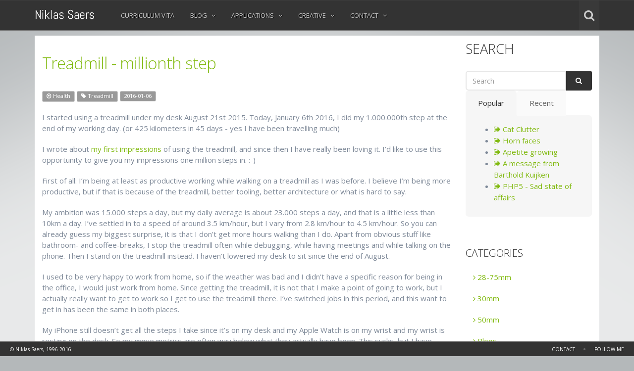

--- FILE ---
content_type: text/html; charset=utf-8
request_url: http://blog.saers.com/blog/tags/Treadmill/1
body_size: 10615
content:
<!DOCTYPE html>
<!--[if IE 8]>			<html class="ie ie8"> <![endif]-->
<!--[if IE 9]>			<html class="ie ie9"> <![endif]-->
<!--[if gt IE 9]><!-->	<html> <!--<![endif]-->
	<head>
		<meta charset="utf-8" />
		<title>Niklas Saers</title>
		<meta name="keywords" content="" />
		<meta name="description" content="" />
		<meta name="Author" content="Niklas Saers" />

		<!-- mobile settings -->
		<meta name="viewport" content="width=device-width, maximum-scale=1, initial-scale=1, user-scalable=0" />

		<!-- WEB FONTS -->
		<link href="https://fonts.googleapis.com/css?family=Open+Sans:300,400,700,800" rel="stylesheet" type="text/css" />

		<!-- CORE CSS -->
		<link href="/plugins/bootstrap/css/bootstrap.min.css" rel="stylesheet" type="text/css" />
		<link href="/css/font-awesome.css" rel="stylesheet" type="text/css" />
		<link href="/plugins/owl-carousel/owl.carousel.css" rel="stylesheet" type="text/css" />
		<link href="/plugins/owl-carousel/owl.theme.css" rel="stylesheet" type="text/css" />
		<link href="/plugins/owl-carousel/owl.transitions.css" rel="stylesheet" type="text/css" />
		<link href="/plugins/magnific-popup/magnific-popup.css" rel="stylesheet" type="text/css" />

		<!-- THEME CSS -->
		<link href="/css/essentials.css" rel="stylesheet" type="text/css" />
		<link href="/css/layout.css" rel="stylesheet" type="text/css" />
		<link href="/css/color_scheme/green.css" rel="stylesheet" type="text/css" />

		<!-- RSS -->
		<link href="/rss" rel="alternate" type="application/rss+xml" title="Niklas Saers' blog" />
		
		<!-- Morenizr -->
		<script type="text/javascript" src="/plugins/modernizr.min.js"></script>
	</head>
	<body>


		<!-- HEADER -->
		<header id="header">
			<div class="container">

				<!-- LOGO -->
				<a href="/" class="logo"><img alt="" src="/images/logo.png" height="60" /></a>
				<!-- LOGO -->

				<!-- OPTIONS -->
				<ul id="topOptions">
					<li>
						<button class="topSearchBtn fa fa-search"></button>
						<!-- search form -->
						<form id="topSearch" method="get" action="/page-search.html" class="input-group pull-right">
							<input type="text" class="form-control" name="q" id="q" value="" placeholder="Search">
							<span class="input-group-btn">
								<button class="btn btn-primary notransition"><i class="fa fa-check"></i></button>
							</span>
						</form>
						<!-- /search form -->
					</li>
					<li>
					<li><!-- Mobile Menu Button -->
						<button class="btn btn-mobile" data-toggle="collapse" data-target=".nav-main-collapse">
							<i class="fa fa-bars"></i>
						</button>
					</li>
				</ul>
				<!-- /OPTIONS -->


				<!-- TOP MENU -->
				<div class="navbar-collapse nav-main-collapse collapse pull-left">
					<nav class="nav-main">
						<ul class="nav nav-pills nav-main scroll-menu" id="topMain">

							<li>
								<a class="dropdown-toggle" href="/assets/cv.pdf">CURRICULUM VITA</a>
<!--
								<ul class="dropdown-menu">
									<li><a href="/cv.html">Plain</a></li>
									<li><a href="/assets/cv.pdf">PDF version</a></li>
									<li><a href="/cv-portfolio.html">Portfolio</a></li>
								</ul>
-->
							</li>

							<li class="dropdown">
								<a class="dropdown-toggle" href="/blog">BLOG <i class="fa fa-angle-down"></i></a>
								<ul class="dropdown-menu">
									<li><a href="/blog/1">My blog</a></li>
									<li class="dropdown">
										<a href="#">Recent entries <i class="fa fa-angle-right"></i></a>
										<ul class="dropdown-menu">
<li><a href="/archives/2016/06/05/vr-today/">My thoughts on VR today</a></li>
<li><a href="/archives/2016/04/12/macbook-for-ios/">The 12&quot; Macbook for iOS development</a></li>
<li><a href="/archives/2015/03/19/original-content/">Original content</a></li>
<li><a href="/archives/2016/01/06/Treadmill-millionth-step/">Treadmill - millionth step</a></li>
<li><a href="/archives/2015/12/14/device-setup/">Device Setup</a></li>
										</ul>
									</li>
									<li class="dropdown">
										<a href="#">Most popular <i class="fa fa-angle-right"></i></a>
										<ul class="dropdown-menu">
<li><a href="/archives/2005/12/22/cat-clutter/">Cat Clutter</a></li>
<li><a href="/archives/2005/11/26/horn-faces/">Horn faces</a></li>
<li><a href="/archives/2004/10/26/apetite-growing/">Apetite growing</a></li>
<li><a href="/archives/2004/10/04/a-message-from-barthold-kuijken/">A message from Barthold Kuijken</a></li>
<li><a href="/archives/2004/09/14/php5-sad-state-of-affairs/">PHP5 - Sad state of affairs</a></li>
										</ul>
									</li>
									<li class="dropdown">
										<a href="#">Categories <i class="fa fa-angle-right"></i></a>
										<ul class="dropdown-menu">
											<li><a href="/blog/categories/28-75mm/1">28-75mm</a></li>
											<li><a href="/blog/categories/30mm/1">30mm</a></li>
											<li><a href="/blog/categories/50mm/1">50mm</a></li>
											<li><a href="/blog/categories/Blogs/1">Blogs</a></li>
											<li><a href="/blog/categories/Coffee/1">Coffee</a></li>
											<li><a href="/blog/categories/Discussion/1">Discussion</a></li>
											<li><a href="/blog/categories/General/1">General</a></li>
											<li><a href="/blog/categories/iOS/1">iOS</a></li>
											<li><a href="/blog/categories/Music/1">Music</a></li>
											<li><a href="/blog/categories/Photoblog/1">Photoblog</a></li>
											<li><a href="/blog/categories/Photography/1">Photography</a></li>
											<li><a href="/blog/categories/Rain Dogs/1">Rain Dogs</a></li>
											<li><a href="/blog/categories/Tech/1">Tech</a></li>
											<li><a href="/blog/categories/Technology/1">Technology</a></li>
											<li><a href="/blog/categories/Work/1">Work</a></li>
										</ul>
									</li>
									
								</ul>
							</li>

							<li class="dropdown">
								<a class="dropdown-toggle" href="#">APPLICATIONS <i class="fa fa-angle-down"></i></a>
								<ul class="dropdown-menu">
									<li><a href="http://saers.com/graphgopher/">Graph Gopher</a></li>
									<li><a href="/well-tempered/">Well Tempered</a></li>
								</ul>
							</li>


							<li class="dropdown">
								<a class="dropdown-toggle" href="#">CREATIVE <i class="fa fa-angle-down"></i></a>
								<ul class="dropdown-menu pull-right">
									<li class="dropdown">
										<a href="#">Music <i class="fa fa-angle-right"></i></a>
										<ul class="dropdown-menu">
											<li><a href="/music/recorder/">Recorder player</a></li>
											<li><a href="/music/composer/">Composer</a></li>
											<li><a href="/music/tracker/">Tracker</a></li>
											<!-- <li><a href="/music/research/">Acoustics research</a></li> -->
										</ul>
									</li>
									<li class="dropdown">
										<a href="#">Photography <i class="fa fa-angle-right"></i></a>
										<ul class="dropdown-menu">
											<li><a href="/photos/">Photo gallery</a></li>
										</ul>
									</li>
									<li class="dropdown">
										<a href="#">Writing <i class="fa fa-angle-right"></i></a>
										<ul class="dropdown-menu">
											<li><a href="http://niklas.saers.com/thesis/">Thesis</a></li>
											<li><a href="#">Academic work</a></li>
											<li><a href="#">Articles</a></li>
											<li><a href="#">Fiction &amp; Prose</a></li>
										</ul>
									</li>
									<li class="dropdown">
										<a href="#">Projects <i class="fa fa-angle-right"></i></a>
										<ul class="dropdown-menu">
											<li><a href="#">The Recorder Players Page</a></li>
											<li><a href="#">Esbjerg Tidlig Ensemble</a></li>
											<li><a href="#">Technical reviews</a></li>
											<li><a href="#">Public speaking</a></li>
										</ul>
									</li>
								</ul>
							</li>

							<li class="dropdown">
								<a class="dropdown-toggle" href="#">CONTACT <i class="fa fa-angle-down"></i></a>
								<ul class="dropdown-menu pull-right">
									<li><a href="/contact.html">Get in touch</a></li>
									<li><a target="_blank" href="https://www.facebook.com/niklassaers">Facebook</a></li>
									<li><a target="_blank" href="https://twitter.com/niklassaers">Twitter</a></li>
									<li><a target="_blank" href="https://github.com/niklassaers">GitHub</a></li>
									<li><a target="_blank" href="https://www.linkedin.com/profile/view?id=5807569">LinkedIn</a></li>
								</ul>
							</li>

						</ul>
					</nav>
				</div>
				<!-- /TOP MENU -->

			</div>
		</header>
		<!-- /HEADER -->

<div id="middle" class="container">
	<div class="white">

		<div id="blog" class="row">

			<!-- LEFT COLUMN -->
			<div class="col-md-9">


    <p></p>

				<!-- blog item -->
				<div class="item">

					<!-- article title -->
					<div class="item-title">
						<h2><a href="/archives/2016/01/06/Treadmill-millionth-step/">Treadmill - millionth step</a></h2>
						<!-- CATEGORIES -->
							<a href="/blog/categories/Health/1" class="label label-default light"><i class="fa fa-dot-circle-o"></i> Health</a>

						<!-- TAGS -->
							<a href="/blog/tags/Treadmill/1" class="label label-default light"><i class="fa fa-tag"></i> Treadmill</a>

						<span class="label label-default light">2016-01-06</span>
					</div>

					<!-- blog short preview -->
					<p>
						<p>I started using a treadmill under my desk August 21st 2015. Today, January 6th 2016, I did my 1.000.000th step 
at the end of my working day. (or 425 kilometers in 45 days - yes I have been travelling much)</p>
<p>I wrote about <a href="http://sae.rs/archives/2015/08/24/Treadmill-first-impressions/">my first impressions</a> of using the treadmill, and since then I have really been loving it. I’d 
like to use this opportunity to give you my impressions one million steps in. :-)</p>
<p>First of all: I’m being at least as productive working while walking on a treadmill as I was before. I believe 
I’m being more productive, but if that is because of the treadmill, better tooling, better architecture or what 
is hard to say.</p>
<p>My ambition was 15.000 steps a day, but my daily average is about 23.000 steps a day, and that is a little less 
than 10km a day. I’ve settled in to a speed of around 3.5 km/hour, but I vary from 2.8 km/hour to 4.5 km/hour. 
So you can already guess my biggest surprise, it is that I don’t get more hours walking than I do. Apart 
from obvious stuff like bathroom- and coffee-breaks, I stop the treadmill often while debugging, while having 
meetings and while talking on the phone. Then I stand on the treadmill instead. I haven’t lowered my desk to sit 
since the end of August.</p>
<p>I used to be very happy to work from home, so if the weather was bad and I didn’t have a specific reason for 
being in the office, I would just work from home. Since getting the treadmill, it is not that I make a point of 
going to work, but I actually really want to get to work so I get to use the treadmill there. I’ve switched jobs 
in this period, and this want to get in has been the same in both places.</p>
<p>My iPhone still doesn’t get all the steps I take since it’s on my desk and my Apple Watch is on my wrist and my 
wrist is resting on the desk. So my move metrics are often way below what they actually have been. This sucks, 
but I have stopped caring as much. I hope a good solution will present itself, preferably as an integration from 
the treadmill software. The included Lifespan treadmill software is still rubbish.</p>
<p>The treadmill is just as loud as it used to be, even after being lubricated well. However, I’ve found just how 
much difference the office can make to the sound. I used to think my former office wasn’t that resonant, but now 
that I’m in a larger office, the treadmill doesn’t sound as bad, even though the treadmill itself hasn’t 
changed.</p>
<p>While I did get a bit sweaty when I began using the treadmill, I don’t find I do that anymore. I attribute this 
to it being winter now and I started using it in the summer, we’ll see if half a years time.</p>
<p>I’ve become a big advocate for the treadmill, and I really do think it is one of the best things I’ve done for 
my work life. If you are nearby Tarp, come by and try it and see how you like it.</p>

					</p>

<br/>

				</div>
				<!-- /blog item -->

				<div class="divider half-margins"><!-- divider 30px --></div>
    <p></p>

				<!-- blog item -->
				<div class="item">

					<!-- article title -->
					<div class="item-title">
						<h2><a href="/archives/2015/08/24/Treadmill-first-impressions/">Treadmill - first impressions</a></h2>
						<!-- CATEGORIES -->
							<a href="/blog/categories/Health/1" class="label label-default light"><i class="fa fa-dot-circle-o"></i> Health</a>

						<!-- TAGS -->
							<a href="/blog/tags/Treadmill/1" class="label label-default light"><i class="fa fa-tag"></i> Treadmill</a>

						<span class="label label-default light">2015-08-24</span>
					</div>

					<!-- blog short preview -->
					<p>
						<p>It’s now been four working days since the treadmill arrived, and it’s time to go through my first impressions.</p>
<p>This treadmill is heavy! Delivery didn’t go as smooth as I had expected, the delivery guy placed it in front of the wrong side of the building and never called me to ask where to deliver it, so I had to carry it through the building and up some stairs together with a co-worker. That was some real exercise! But on the other hand, that also means it is very, very stable. I have not have it move accidentally even a millimeter.</p>
<p>I do use it almost all the time. And it took no time getting used to working this way, even though I had expected it would take some getting used to. I find it easy to focus and consentrate on the task at hand. It does make it more obvious to me those little breaks I take when getting water, coffee, or going to the bathroom, because I have to pause it first.</p>
<p>The treadmill comes with a dashboard that should be mounted under the desk, close to my belly. I found that weird, and even though that means I can’t use the safety release strap, I have placed it on my desk, just in arms reach. With an average speed of 2.6 km/h I think I’ll be fine safety-wise. :-)</p>
<p>I had set a goal of 15.000 steps a day. I thought that was ambitious, but I find I should be able to up that to 21.000 steps a day. My goal of 12 km a day is still a stretch goal. In actual fact I’ve been going more like 7 km/day. So that reveals two insights: I take smaller steps when walking on the treadmill than when I walk outside. And, I don’t get 6 hours of walking a day. I haven’t yet figured out where the rest of the time goes, and I expect to get back to that later.</p>
<p>I was not prepared for how loud this treadmill is. It is really noisy when I walk on it. Noisy enough to annoy my collegues. So I’m better at closing my door, and if I forget or need to get fresh air in, they will close theirs.  I find I can ignore it quickly enough, but I’m not sure if this will be a problem long-term. However, this is not a good thing for close cooperation.</p>
<p>A treadmill is also really not good for pair programming, even when it’s turned off. It’s in the way. This can be solved easily enough by using the other persons computer, but that just means that not everyone can use a treadmill, or there will have to be treadmill-free zones where we can bring laptops to pair. More frustrating is when I quickly want to show something to a collegue. It’s like asking them up on a podium, and I’ll quickly climb down to let them have the space. But it’s absolutely odd. Also, when someone comes in to chat I prefer to climb down to be at an even level as the other - the extra height of the treadmill really makes it feel like you’re standing on a podium.</p>
<p>What I did not expect is that I build up a little bit of a sweat. But hey, it’s still early days and I’m experimenting with finding a speed that is comfortable - not to slow but not something that’ll make me sweat either.</p>
<p>The only basic treadmill functionality I was very surprised not to find, was walking at an angle. I wanted to set it to a 10 degrees climb, thus walking uphill. When I couldn’t find out how I should set that, I contacted my supplier, who told me that it could not do this. As far as I understand, tilting it manually is not recommended and could reduce its lifespan. So no climbs or descents for me, even though I have never seen a treadmill that does not provide this.</p>
<p>So apart from being limited to a 0 degrees climb, the basic treadmill functionality is good, and I’m happy with it. I must say that I really enjoy using it, and look forward to coming to the office, and going for a walk. The main drawback, apart from the noise that makes me isolate myself a bit, is all the bad puns I come up with during the day. </p>
<p>Now, what I’m not happy with is the extra-functionality that it provides: Bluetooth pedometer. I hit Bluetooth pairing and asked my iPhone to pair with it. The iPhone said no thank you! Really!? I mean, this is 2015, it is a really expensive device, and its makers haven’t bothered either getting the MFi certification for it, or adding BLE to it and have it comply with a basic service such as the pedometer service? That is crazy! So what they want me to do is pair the treadmill with my Mac, download and run a separate application that will take the input and upload it to a “customer club”. It duplicates some basic stats that the treadmill display are already showing, and for more basic information (such as how long have I been using the treadmill for today? How many steps have I made? What distance have I walked?) I have to press a button to be taken to a website. I don’t want a website. I want the information to be captured and entered into my Health app, the Health app that has come together with every iPhone for quite a while now, and where all my other health related information from my iPhone, from the BLE heartrate monitor and my Apple Watch are gathered. But alas, all LifeSpan can tell me is that an app is coming later this year. I asked my vendor if that means the console will have to be updated, since it doesn’t pair with my iPhone, but he assured me that it will work with my existing console. I wonder how that’ll work, and will be sure to write a review after it has arrived.</p>
<p>But this issue with the Health app integration has me wondering - how does it work when multiple sources track the same data? I already wear my Apple Watch, and it tracks my steps. So does my iPhone when it’s in my pocket, and I’m sure they coordinate fine. But when I’m on the treadmill, my hands are resting on the desk and my iPhone is connected to my Mac on the desk. So the only thing tracking my steps is the treadmill. That is, until there is something I need to read. As a developer, I read an awful lot during the day. Especially code. And for that I may fold my arms, leading the Apple Watch to start tracking my steps. Now there are two sources tracking my steps. How would they figure out when they overlap? I don’t want to say that during office hours, only use the data from the treadmill, because I’d like to count the steps to and from the coffee machine as well. So how these would integrate, or how it already now integrates with all kinds of devices that count steps, is a mystery to me at the moment.</p>
<p>Settings on the treadmill are horrible. I knew I could go into settings to turn of the beeping when I press a button and to have it start at the speed I had last set it to. But settings was a set of options that were called F001 to F021. More than half of them were undocumented, and some options were 0 or 1, in the case of setting it to English or Metric, they were En or Si. What is Si? But the four out of 21 settings that were documented in the manual were fine: I got to turn off anoying beeping sound, set it to metric, make it remember the last speed I entered and don’t bother about the safety pin I didn’t see the reason for. I have no idea why all of this was not default. After I set it the first day, though, I did not have to set anything again.</p>
<p>In conclusion, I love the walking - much more than I expected I would. I look forward to walking tomorrow. The first day, I walked 15.000 steps and got used to the mode of work almost right away. I feel I’m doing something good for my body and for my health. And that is awesome, especially since I do it while getting my job done at least just as good as I used to. Cooperation around my desk will be affected, but I can work around that. And I’m hoping that lubricating the belt with a silicone spray as the manual suggests will reduce much of the noise. And finally, I can’t wait for an app that will integrate with the Health app.</p>

					</p>

<br/>

				</div>
				<!-- /blog item -->

				<div class="divider half-margins"><!-- divider 30px --></div>
    <p></p>

				<!-- blog item -->
				<div class="item">

					<!-- article title -->
					<div class="item-title">
						<h2><a href="/archives/2015/08/19/treadmill-step-1/">Treadmill - step 1</a></h2>
						<!-- CATEGORIES -->
							<a href="/blog/categories/Health/1" class="label label-default light"><i class="fa fa-dot-circle-o"></i> Health</a>

						<!-- TAGS -->
							<a href="/blog/tags/Treadmill/1" class="label label-default light"><i class="fa fa-tag"></i> Treadmill</a>

						<span class="label label-default light">2015-08-19</span>
					</div>

					<!-- blog short preview -->
					<p>
						<p>Hi,</p>
<p>I’m a developer. I write software all day, except for when I do my role 
as scrum master. Then I talk on Skype or write text documents and 
emails. But most of the time I read and write code. In front of a 
computer. That is on a desk. In an office. Almost every working day. All 
day. And I’m actually very happy about it.</p>
<p>However, this is not great for my health. Sitting all day in front of a 
desk. So I gave up sitting nine months ago and have been standing at my 
desk since then. However, standing all that time isn’t great either. 
It’s better, but not great. So I was ready to take the next step: to 
walk in front of my desk.</p>
<p>Yes, walk. I had heard a lot about this at conferences and read blog 
posts about it. Yes, I realize replacing one monotonous posture with 
another isn’t solving everything, but it’s a step, right? And it sounds 
very interesting, so I ordered a two-week trial today, with the intent 
of buying an under-the-desk treadmill. This post is my thoughts before 
trying it out.</p>
<p>There have been a lot of in-betweens, of course. For many years I’ve 
raised my desk and stood a while and then sat a while. I’ve had issues 
with my arms when I was younger and had a physiotherapist guide me to 
good sitting positions where I rest my arms. However, I’m getting older, 
and my back is noticing this more and more, leading to me using a 
chiropractor. That’s been quite good, really.</p>
<p>Where I’m at today is that the standing has become harder on my heels 
and my knees. So I’ve bought shoes that I hoped would relieve part of 
the stress, and then higher heels when I noticed that I really was 
standing wrong. I was standing too much on my heels. So I fully expect 
to have to do the transition gradual, and perhaps need to mix in some 
sitting again. Just so as not to over-do it, and to let my current aches 
heal.</p>
<p>I’m wearing an Apple Watch, and my daily average active energy is 717 
calories, including 8,7 km walking/running distance and 9.947 steps. My 
goal, without doing too much research in how feasible this is, is to add 
15.000 steps by walking 6 hours a day at 2km per hour, after having used 
the treadmill for two weeks. I honestly do not know if this is a too 
ambitious or too low goal. We’ll see.</p>
<p>Also, my goal is to keep using the treadmill for three years. I’m sure 
the move goals will change once I get settled into the routine, but 
being committed to this kind of working sounds good to me. Things I will 
not regard as breaking my plan is walk-and-talk meetings, travel days 
when visiting customers, and attending conferences. Also I have no plans 
to change my weekends and holidays, since this should already be 
impacting the majority of my days. But it’ll be interesting to see if 
there will be some spillover effects.</p>

					</p>

<br/>

				</div>
				<!-- /blog item -->

				<div class="divider half-margins"><!-- divider 30px --></div>



				<!-- PAGINATION -->
				<div class="text-center">
					<ul class="pagination">
							<li class="active"><a href="1">1</a></li>
							<li><a href="2">2</a></li>
						
					</ul>
				</div>
				<!-- /PAGINATION -->

			</div>
			<!-- /LEFT COLUMN -->


          					<!-- RIGHT COLUMN -->
          					<div class="col-md-3">


          						<!-- blog search -->
          						<div class="widget">

          							<h3>SEARCH</h3>

          							<form method="get" action="/page-search.html" class="input-group">
          								<input type="text" class="form-control" name="q" id="q" value="" placeholder="Search" />
          								<span class="input-group-btn">
          									<button class="btn btn-primary"><i class="fa fa-search"></i></button>
          								</span>
          							</form>
          						</div>



          						<!-- RECENT,POPULAR -->
          						<div class="widget">

          							<!-- TABS -->
          							<div class="tabs nomargin-top">

          								<!-- tabs -->
          								<ul class="nav nav-tabs">
          									<li class="active">
          										<a href="#tab1" data-toggle="tab">
          											Popular
          										</a>
          									</li>
          									<li>
          										<a href="#tab2" data-toggle="tab">
          											Recent
          										</a>
          									</li>
          								</ul>

          								<!-- tabs content -->
          								<div class="tab-content">
          									<div id="tab1" class="tab-pane active">
          										<ul>
          <li><a href="/archives/2005/12/22/cat-clutter/"><i class="fa fa-sign-out"></i> Cat Clutter</a></li>
          <li><a href="/archives/2005/11/26/horn-faces/"><i class="fa fa-sign-out"></i> Horn faces</a></li>
          <li><a href="/archives/2004/10/26/apetite-growing/"><i class="fa fa-sign-out"></i> Apetite growing</a></li>
          <li><a href="/archives/2004/10/04/a-message-from-barthold-kuijken/"><i class="fa fa-sign-out"></i> A message from Barthold Kuijken</a></li>
          <li><a href="/archives/2004/09/14/php5-sad-state-of-affairs/"><i class="fa fa-sign-out"></i> PHP5 - Sad state of affairs</a></li>
          										</ul>
          									</div>

          									<div id="tab2" class="tab-pane"><!-- tab content -->
          										<ul>
          <li><a href="/archives/2016/06/05/vr-today/"><i class="fa fa-sign-out"></i> My thoughts on VR today</a></li>
          <li><a href="/archives/2016/04/12/macbook-for-ios/"><i class="fa fa-sign-out"></i> The 12&quot; Macbook for iOS development</a></li>
          <li><a href="/archives/2015/03/19/original-content/"><i class="fa fa-sign-out"></i> Original content</a></li>
          <li><a href="/archives/2016/01/06/Treadmill-millionth-step/"><i class="fa fa-sign-out"></i> Treadmill - millionth step</a></li>
          <li><a href="/archives/2015/12/14/device-setup/"><i class="fa fa-sign-out"></i> Device Setup</a></li>
          										</ul>
          									</div>
          								</div>

          							</div>
          							<!-- /TABS -->

          						</div>
          						<!-- /RECENT,POPULAR -->


          						<!-- categories -->
          						<div class="widget">

          							<h4>CATEGORIES</h4>

          							<ul class="nav nav-list">
          											<li><a href="/blog/categories/28-75mm/1"><i class="fa fa-angle-right"></i> 28-75mm</a></li>
          											<li><a href="/blog/categories/30mm/1"><i class="fa fa-angle-right"></i> 30mm</a></li>
          											<li><a href="/blog/categories/50mm/1"><i class="fa fa-angle-right"></i> 50mm</a></li>
          											<li><a href="/blog/categories/Blogs/1"><i class="fa fa-angle-right"></i> Blogs</a></li>
          											<li><a href="/blog/categories/Coffee/1"><i class="fa fa-angle-right"></i> Coffee</a></li>
          											<li><a href="/blog/categories/Discussion/1"><i class="fa fa-angle-right"></i> Discussion</a></li>
          											<li><a href="/blog/categories/General/1"><i class="fa fa-angle-right"></i> General</a></li>
          											<li><a href="/blog/categories/iOS/1"><i class="fa fa-angle-right"></i> iOS</a></li>
          											<li><a href="/blog/categories/Music/1"><i class="fa fa-angle-right"></i> Music</a></li>
          											<li><a href="/blog/categories/Photoblog/1"><i class="fa fa-angle-right"></i> Photoblog</a></li>
          											<li><a href="/blog/categories/Photography/1"><i class="fa fa-angle-right"></i> Photography</a></li>
          											<li><a href="/blog/categories/Rain Dogs/1"><i class="fa fa-angle-right"></i> Rain Dogs</a></li>
          											<li><a href="/blog/categories/Tech/1"><i class="fa fa-angle-right"></i> Tech</a></li>
          											<li><a href="/blog/categories/Technology/1"><i class="fa fa-angle-right"></i> Technology</a></li>
          											<li><a href="/blog/categories/Work/1"><i class="fa fa-angle-right"></i> Work</a></li>
          							</ul>

          						</div>

          					</div>
          					<!-- /RIGHT COLUMN -->

		</div>

	</div>
</div>



		<!-- FOOTER -->
		<footer id="footer">
			<span id="slideTimer"><!-- fs-slideshow timer line --></span>

			<!-- right menu -->
			<ul>
				<li><a href="/contact.html">CONTACT</a></li>
				<li class="sepy">&bull;</li>
				<li><a href="#" data-toggle="modal" data-target="#socialInlineModal">FOLLOW ME</a></li>
			</ul>
			<!-- /right menu -->

			<!-- copyright -->
			<span class="hidden-xs">&copy; Niklas Saers, 1996-2016</span>
			<!-- /copyright -->
		</footer>
		<!-- /FOOTER -->


		<!-- FOLLOW US -->
		<div class="modal fade bs-example-modal-lg" id="socialInlineModal" tabindex="-1" role="dialog" aria-labelledby="myModalLabel" aria-hidden="true">
			<div class="modal-dialog modal-lg">
				<div class="modal-content">

					<div class="modal-header"><!-- modal header -->
						<button type="button" class="close" data-dismiss="modal" aria-hidden="true">&times;</button>
						<h4 class="modal-title" id="myModalLabel"><i class="fa fa-hand-o-down"></i> Follow Me</h4>
					</div><!-- /modal header -->

					<!-- modal body -->
					<div class="modal-body">
						<p>Follow me online and join a conversation</p>
						<div class="text-center">
							<a target="_blank" href="https://www.facebook.com/niklassaers" class="socialbtn facebook"><i class="fa fa-facebook"></i>Facebook</a>
							<a target="_blank" href="https://twitter.com/niklassaers" class="socialbtn twitter"><i class="fa fa-twitter"></i>Twitter</a>
							<a target="_blank" href="https://www.linkedin.com/profile/view?id=5807569" class="socialbtn linkedin"><i class="fa fa-linkedin"></i>Linkedin</a>
							<a target="_blank" href="https://www.flickr.com/photos/realberen" class="socialbtn flickr"><i class="fa fa-flickr"></i>Flickr</a>
							<a target="_blank" href="https://www.youtube.com/user/niklassaers" class="socialbtn youtube"><i class="fa fa-youtube"></i>Youtube</a>
							<a href="skype:niklassaers?chat" class="socialbtn skype"><i class="fa fa-skype"></i>Skype private</a>
							<a href="skype:njstrifork?chat" class="socialbtn skype"><i class="fa fa-skype"></i>Skype work</a>
							<a target="_blank" href="https://github.com/niklassaers" class="socialbtn github"><i class="fa fa-github"></i>Github</a>
							<a target="_blank" href="http://stackoverflow.com/users/80246/niklassaers" class="socialbtn stack-overflow"><i class="fa fa-stack-overflow"></i>Stack Overflow</a>
							<a target="_blank" href="/rss.rss" class="socialbtn rss"><i class="fa fa-rss"></i>Rss</a>
						</div>
					</div>
					<!-- /modal body -->

				</div>
			</div>
		</div>
		<!-- /FOLLOW US -->


		<!-- JAVASCRIPT FILES -->
		<script type="text/javascript" src="/plugins/jquery-2.0.3.min.js"></script>
		<script type="text/javascript" src="/plugins/jquery.easing.1.3.js"></script>
		<script type="text/javascript" src="/plugins/jquery.appear.js"></script>
		<script type="text/javascript" src="/plugins/jquery.isotope.js"></script>
		<script type="text/javascript" src="/plugins/jquery.nicescroll.min.js"></script>

		<script type="text/javascript" src="/plugins/bootstrap/js/bootstrap.min.js"></script>
		<script type="text/javascript" src="/plugins/magnific-popup/jquery.magnific-popup.min.js"></script>
		<script type="text/javascript" src="/plugins/owl-carousel/owl.carousel.min.js"></script>
		<script type="text/javascript" src="/plugins/knob/js/jquery.knob.js"></script>

		<!-- MAXIMAGE SLIDER -->
		<script type="text/javascript" src="/plugins/maximage/js/jquery.cycle.all.min.js"></script>
		<script type="text/javascript" src="/plugins/maximage/js/jquery.maximage.min.js"></script>

		<script type="text/javascript" src="/js/scripts.js"></script>

<!-- Piwik -->
<script type="text/javascript"> 
  var _paq = _paq || [];
  _paq.push(['trackPageView']);
  _paq.push(['enableLinkTracking']);
  (function() {
    var u=(("https:" == document.location.protocol) ? "https" : "http") + "://fabian.saers.com/piwik//";
    _paq.push(['setTrackerUrl', u+'piwik.php']);
    _paq.push(['setSiteId', 1]);
    var d=document, g=d.createElement('script'), s=d.getElementsByTagName('script')[0]; g.type='text/javascript';
    g.defer=true; g.async=true; g.src=u+'piwik.js'; s.parentNode.insertBefore(g,s);
  })();

</script>
<noscript><p><img src="http://fabian.saers.com/piwik/piwik.php?idsite=1" style="border:0" alt="" /></p></noscript>
<!-- End Piwik Code -->
	<script defer src="https://static.cloudflareinsights.com/beacon.min.js/vcd15cbe7772f49c399c6a5babf22c1241717689176015" integrity="sha512-ZpsOmlRQV6y907TI0dKBHq9Md29nnaEIPlkf84rnaERnq6zvWvPUqr2ft8M1aS28oN72PdrCzSjY4U6VaAw1EQ==" data-cf-beacon='{"version":"2024.11.0","token":"bab4c4b0f3cb4dd4988545c2c9e3189d","r":1,"server_timing":{"name":{"cfCacheStatus":true,"cfEdge":true,"cfExtPri":true,"cfL4":true,"cfOrigin":true,"cfSpeedBrain":true},"location_startswith":null}}' crossorigin="anonymous"></script>
</body>
</html>


--- FILE ---
content_type: text/css; charset=UTF-8
request_url: http://blog.saers.com/css/layout.css
body_size: 6467
content:
/** ********************************************** **
	@Author			Dorin Grigoras
	@Website		www.stepofweb.com
	@Last Update	Sunday, March 16, 2014

	TABLE CONTENTS
	-------------------------------
		01. Globals


*************************************************** **/
#blog table td, #blog table th {
	padding-right: 9pt;
}

#blog table th {
  border-bottom: 1px solid black;
}

#blog table {
  margin-bottom: 12pt;
  }

/** 01. Globals
 **************************************************************** **/
html {
	overflow-x: hidden;
	overflow-y: auto;
}

html, body {
	margin:0; padding:0;
	min-height: 100%;
}

body {
	color:#333;
	font-family:'Open Sans', Arial, sans-serif;
	background:#B4B8BA url('../images/bg.png') no-repeat fixed center;
	letter-spacing:0px;

	font-size:15px; line-height:23px;
	position:inherit !important;
}


a {
  outline: 0;
  transition: color 0.1s linear 0s, background-color 0.1s linear 0s !important;
}

a, a:hover, a:active,
#header a:hover,
#footer a:hover,
#default .styleColor {
	color:#81BA10;
}	

.btn-primary {
	border-color:#333;
	background-color:#333;
}

.btn-primary:hover,
.btn-primary:active,
.btn-primary:focus {
	border-color:#444;
	background-color:#444;
}

#overlay {
	position: fixed;
	top: 0; right: 0; bottom: 0; left: 0;
	background: url('../images/pattern/pattern5.png');
	/*
	background:#000;
	-ms-filter: "progid:DXImageTransform.Microsoft.Alpha(Opacity=50)";
	filter: alpha(opacity=50);
	-moz-opacity: 0.2;
	-khtml-opacity: 0.2;
	opacity: 0.2;
	*/
	z-index: 98;
}


/** Top Nav
 **************************************************************** **/
#topBar { 
	display: block;
	position:relative;
	height:36px;
	line-height:36px;
	border-bottom:rgba(0,0,0,0.06) 1px solid;
	position:relative;

	font-size:12px;
	background:#333333;
	z-index:100; /* keep it over #overlay */
}
	#topBar,
	#topBar a,
	#topBar p {
		color:#666;
		text-shadow:#222 1px 1px 1px;
	}
	#topBar .btn-group.open .dropdown-toggle {
		box-shadow:none;
		-moz-box-shadow:none;
	}
	#topBar .dropdown-menu {
		box-shadow:none;
		-moz-box-shadow:none;
		background-color:#393939 !important;
		-webkit-border-radius: 0;
		   -moz-border-radius: 0;
				border-radius: 0;
	}
	#topBar .dropdown-menu li,
	#topBar .dropdown-menu li a {
		color:#ccc;
		text-shadow:none;
	}
	#topBar .dropdown-menu li:hover>a {
		background-color:#444;
	}
	#topBar button.language  img {
		float:left;
		display:inline-block;
		margin-top:13px;
		margin-right:6px;
	}
	#topBar ul.dropdown-menu {
		font-size:13px;
		margin:0;
	}
	#topBar ul.dropdown-menu li>a img,
	#topBar ul.dropdown-menu li>a i.fa {
		display:inline-block; 
		margin-right:6px;
	}
	#topBar ul.dropdown-menu li.divider {
		border:0; margin-left:6px; margin-right:6px;
		background-color:transparent;
		border-bottom:rgba(0,0,0,0.2) 1px solid !important;
	}
	#topBar .btn-group.open {
		background-color:#393939;
	}

	#topBar .btn-group {
		padding:0 10px;
		margin-left:2px;
		background-color:rgba(0,0,0,0.05);
	}
	#topBar ul.links li {
		margin-left:10px;
		float:left;
		border-left:rgba(0,0,0,0.13) 1px solid;
		padding-left:10px;
	}
	#topBar ul.links li a {
		text-decoration:none;
	}
	#topBar ul.links li:hover>a {
		color:#fff;
	}
	#topBar ul {
		margin:0;
	}

#header { 
	display: block;
	position:relative;
	height:62px;
	background:#333333;
	color:#fff; margin-bottom:10px;
	border-top:rgba(255,255,255,0.06) 1px solid;
	border-bottom:rgba(255,255,255,0.3) 1px solid;
	z-index:99; /* keep it over #overlay */
}

	#header .logo { 
		display:block; 
		float:left; 
		height:60px; 
	}
	
	#header p {
		color:#ccc;
	}

	/** Top Menu #0
	 ******************************* **/
	#header ul.nav,
	#header ul.nav li,
	#header ul.nav li a,
	#header ul.nav ul,
	#header ul.nav ul ul { /* bootstrap reset */
		border:0; margin:0; padding:0;
		-webkit-border-radius: 0;
		   -moz-border-radius: 0;
				border-radius: 0;
	}
	.container>.navbar-header, 
	.container-fluid>.navbar-header, 
	.container>.navbar-collapse, 
	.container-fluid>.navbar-collapse {
		margin-right: -15px;
		margin-left: -15px;
	}
	.navbar-collapse {
		padding-left:0;
		padding-right:0;
	}

	#header ul.nav {
		float:left;
		margin:0 0 0 50px; padding:0;
	}
	#header ul.nav li,
	#header ul.nav li a {
		padding:0; margin:0;
		list-style:none;
		float:left;
		display:block;
	}
	#header ul.nav li a {
		color:#ccc;
		font-size:13px;
		position:relative;
		text-decoration:none;
		text-shadow:#000 1px 1px 1px;
		height:60px; line-height:60px;
		padding:0 16px
	}

	#header ul.nav li.active a,
	#header ul.nav li.active:hover>a {
		color:#fff;
		background:#393939 url('../images/main_arrow.png') no-repeat left center;
	}
	#header ul.nav li:hover>a {
		color:#81BA10;
		background:#393939;
	}
	#header ul.nav li a i.fa {
		margin-left:6px;
	}
	#header ul.nav ul {
		display:none;
	}
	#header ul.nav ul ul {
		display:none !important;
	}

	@media only screen and (min-width: 990px) {
		#header ul.nav ul li:hover  > ul,
		#header ul.nav li:hover>ul {
			display:block !important;
		}

		.navbar-collapse.collapse {
			
		}

	}
		/** Top Menu #1
		 ******************************* **/
		#header ul.nav ul {
			position:absolute; 
			top:60px; margin:0; padding:0;
			/*max-width:200px;*/
			background:#333;
		}
		#header ul.nav li.active li a,
		#header ul.nav ul li,
		#header ul.nav ul li.active,
		#header ul.nav ul li.active a,
		#header ul.nav ul li a {
			position:relative;
			float:none; display:block;
			background:#393939;
			color:#ccc;
		}
		#header ul.nav ul li.active a,
		#header ul.nav ul li:hover a {
			color:#fff;
			background:#373737;
		}
		#header ul.nav ul li a,
		#header ul.nav ul li.active {
			height:auto;
			padding:0; margin:0;
		}
		#header ul.nav ul li a {
			height:auto;
			line-height:20px;
			min-width:200px;
			padding:6px 20px;
			border-bottom:#313131 1px solid;
			border-top:#454545 1px solid;
			text-shadow:none;
		}
		#header ul.nav ul li:first-child a {
			border-top:0;
		}
		#header ul.nav ul li:last-child a {
			border-bottom:0;
		}
		#header ul.nav ul li a i.fa {
			margin-top:3px;
			position:absolute;
			right:10px;
		}

			/** Top Menu #2
			 ******************************* **/
			#header ul.nav ul ul {
				left:200px; top:1px;
				border-left:#333 1px solid;
			}
			#header ul.nav ul ul li,
			#header ul.nav ul ul li.active,
			#header ul.nav ul ul li.active a,
			#header ul.nav ul ul li a {
				background:#393939 !important;
				color:#ccc !important;
			}
			#header ul.nav ul ul li.active a,
			#header ul.nav ul ul li:hover a {
				background:#373737 !important;
				color:#fff !important;
			}
 

	/** Right Options [top menu]
	******************************* **/
	#topOptions {
		float:right;
	}
	#topOptions,
	#topOptions li {
		margin:0; padding:0;
		list-style:none;
	}
	#topOptions li,
	#topOptions li a,
	#topOptions li div.button,
	#topOptions li button	{
		float:left;
		display:block;
		text-decoration:none;
		color:#ccc;
		font-size:23px;
		position:relative;
		cursor:pointer;
	}
	#topOptions li a,
	#topOptions li div.button,
	#topOptions li button	{
		height:60px; line-height:60px;
		padding:0 10px;
		background:#393939;
		margin-left:1px;
		position:relative;
	}
	#topOptions li a span.items,
	#topOptions li div.button span.items,
	#topOptions li button span.items	{
		font-family:'Open Sans';
		font-size:9px;
		position:absolute;
		line-height:10px;
		left:0; right:0; bottom:4px;
		text-align:center;
		color:#666;
	}
	#topOptions li a span.items.active,
	#topOptions li div.button span.items.active,
	#topOptions li button span.items.active {
		color:#81BA10;
	}
	#topOptions li button:hover,
	#topOptions li div.button:hover,
	#topOptions li a:hover,
	#topOptions li.active {
		color:#fff;
	}
	/** @Handled by Javascript
	#topOptions li .button:hover > div {
		display:block;
	}
	**/


	/** Top Cart
	******************************* **/
	#topCart {
		font-size:12px;
		font-family:'Open Sans';
		color:#ccc;
		position:absolute;
		top:60px; width:250px; right:0;
		background:#393939;
		min-height:30px;
		cursor:default;
		padding:0; margin:0;
		line-height:20px;
		max-height:350px;
		overflow:hidden;
		display:none;
		z-index:100;
	}
	#topCart p {
		padding:10px;
		margin:0;
	}
	#topCart a.item {
		margin:0; height:auto;
		line-height:20px !important;
		font-size:12px !important;
		padding:6px 10px;
		border-bottom:#313131 1px solid;
		border-top:#454545 1px solid;
		display:block; float:none;
	}
	#topCart .bottom a.btn:hover,
	#topCart a.item:hover {
		background:#444;
	}
	#topCart .bottom a:hover,
	#topCart a.item:hover > p {
		color:#81BA10;
	}
	#topCart a.item:first-child {
		border-top:0;
	}
	#topCart a.item img {
		float:left;
		height:40px;
		overflow:hidden;
		margin-right:10px;
	}
	#topCart a.item p {
		padding:0; margin:0;
		display:block;
		overflow:hidden;
		text-overflow:ellipsis; 
		white-space: nowrap;
	}
	#topCart a.item span {
		color:#888;
	}
	#topCart a.item span.line-through {
		text-decoration:line-through;
		display:inline-block;
		padding-right:4px;
		color:#666;
	}
	#topCart .bottom {
		background:#333;
		padding:6px 0;
	}
	#topCart .bottom a {
		font-size:12px;
		font-family:'Open Sans';
		display:block;
		line-height:20px;
		height:auto;
		border:0;
		box-shadow:none;
		background:transparent;
		float:none;
		text-align:center;
		padding:5px 0;
	}
	#topCart .bottom a.btn {
		border:#555 1px solid;
		margin:5px 10px;
	}


	/** Top Search
	******************************* **/
	#topSearch {
		display:none;
		position:absolute;
		top:60px; right:0;
		width:250px;
		cursor:default;
		
		padding:8px;
		background-color:#393939;
	}
	#topSearch .form-control,
	#topSearch .btn,
	#topSearch .input-group-btn {
		height:40px !important;
		font-size:20px;
		border:0;
		font-size:15px;

		-webkit-border-radius: 0;
		   -moz-border-radius: 0;
				border-radius: 0;
	}
	#topSearch .btn {
		line-height:36px;
		width:40px !important;
		padding:0 4px 0 0 !important;
		text-align:right;
	}
	#topSearch input.form-control {
		width:80%;
		display:inline-block;	
	}
	#topSearch .input-group-btn {
		width:19%;
		display:inline-block;
	}
	#topSearch .btn i.fa {
		font-size:20px;
	}


	/** Mobile Menu
	******************************* **/
	button.btn-mobile {
		display:none !important;

		-webkit-border-radius: 0;
		   -moz-border-radius: 0;
				border-radius: 0;
	}
	button.btn-mobile i.fa {
		padding:0;
	}


/** Slider
**************************************************************** **/
.mc-hide-scrolls{
	overflow:hidden;
}

.mc-cycle {
	height:100%;
	left:0;
	overflow:hidden;
	position:fixed;
	top:0;
	width:100%;
	z-index:-1;
}

div.mc-image {
	/*NOTE: Mozilla flickers when fading and using 'all', so we have to be specific with what property we want to transition:
	 	If you are using fading transitions, use 'opacity: */
	-webkit-transition: opacity 1s ease-in-out; 
	-moz-transition: opacity 1s ease-in-out; 
	-o-transition: opacity 1s ease-in-out; 
	transition: opacity 1s ease-in-out;
	
	/*If you are using horizontal slide transitions, use the following CSS:
	-webkit-transition: left 1s ease-in-out; 
	-moz-transition: left 1s ease-in-out; 
	-o-transition: left 1s ease-in-out; 
	transition: left 1s ease-in-out;*/
	
	-webkit-background-size: cover;
	-moz-background-size: cover;
	-o-background-size: cover;
	background-size: cover;
	background-position:center center;
	background-repeat:no-repeat;
	height:100%;
	overflow:hidden;
	width:100%;
}

.mc-old-browser .mc-image {
	overflow:hidden;
}
#slider iframe {
	width:100%;
	height:100%;
}

#slider {
	list-style:none;
	display:none;
}

#slider .header {
	position:absolute;
	z-index:3;
	color:#fff;
	top:90px;
	left: 200px;
	
	color:#fff !important;
	font-size:30px; 
	line-height:40px;
	padding:6px;
	background:rgba(0,0,0,0.6);
	margin:0; margin-bottom:2px;
	clear:both !important;
	display:inline-block;
}

#slider .header #title {
	color:#fff !important;
	font-size:30px; 
	
}

#slider .header #subtitle {
	color:#ccc;
	font-size:20px; 
	
}

#slider .contact {
	position:absolute;
	z-index:3;
	color:#fff;
	top:200px;
	left: 60px;
	
	color:#ccc;
	font-size:14px; 
	line-height:18px;
	padding:6px;
	background:rgba(0,0,0,0.6);
	margin:0; margin-bottom:2px;
	clear:both !important;
	display:inline-block;
}

#slider .content {
	position:absolute;
	z-index:3;
	color:#fff;
	top:200px;
	left: 200px;
	
	color:#ccc;
	font-size:14px; 
	line-height:18px;
	padding:6px;
	background:rgba(0,0,0,0.6);
	margin:0;
	margin-bottom:2px;
	clear:both !important;
	display:inline-block;
	width: 692px;
}

#slider .content .section-header {
	color:#fff;
	font-size:18px; 
	margin:0;
	margin-bottom:6px;
	
}

#slider .content .section-content {
	color:#ccc;
	font-size:16px; 
	margin:0;
	margin-bottom:12px;
	
}

#slider .content .subsection-header {
	color:#fff;
	font-size:18px; 
	margin:0;
	margin-bottom:2px;
	margin-top:10px;
	
}

#slider .content .subsection-content {
	color:#ccc;
	font-size:16px; 
	margin:0;
	margin-bottom:16px;
	
}


#slider .content #title {
	font-size:50px; 
}

#slider .content #subtitle {
	font-size:30px; 
}

#slider .caption-top {
	position:absolute;
	z-index:3;
	color:#fff;
	top:60px;
	background:rgba(0,0,0,0.3);
	clear:both !important;
	padding:10px 600px 0px 20px;
	margin:0 0 10px 0;
}

#slider .caption-top h1,
#slider .caption-top h2,
#slider .caption-top h3 {
	color:#fff !important;
	font-size:60px; 
	line-height:70px;
	padding:6px;
	margin:0; 
	margin-bottom:2px;
	clear:both !important;
	display:inline-block;
	text-align:center;
}

#slider .caption-top h2 {
	font-size:30px; 
	line-height:30px;
	padding:10px; 
	font-weight:bold;
}

#slider .caption-top h3 {
	font-size:40px; 
	font-weight:bold;
}


#slider .caption-top p {
	color:#fff;
	padding-left:12px;
	padding-right:10px; 
}

#slider .caption-top .appIcon {
	float:center;
	display:inline-block;
	position: relative;
}

#slider .caption-top .block-center {
	float:center;
	position: relative;
}

#slider .caption-top .block-left {
	float:left;
	position: relative;
}

#slider .caption-top .block-right {
	float:right;
	position: relative;
}


#slider .caption {
	position:absolute;
	z-index:3;
	color:#fff;
	bottom:60px;
	left: 30px;
}
#slider .caption {
	padding-bottom:40px;
}
#slider .caption h1,
#slider .caption h2 {
	color:#fff !important;
	font-size:60px; line-height:70px;
	padding:6px;
	background:rgba(0,0,0,0.3);
	margin:0; margin-bottom:2px;
	clear:both !important;
	display:inline-block;
}
#slider .caption h2 {
	font-size:30px; line-height:30px;
	padding:10px; font-weight:bold;
}
#slider .caption p {
	color:#fff;
	background:rgba(0,0,0,0.3);
	clear:both !important;
	padding:6px; margin:0 0 10px 0;
}
#slider .caption a.btn {
	color:#fff;
	position:absolute;
	margin-top:6px;
	cursor:pointer;
	z-index:101;
	bottom:0;
}
#slider .caption a.btn-default:hover {
	color:#333;
	background-color:#fff !important;
	border-color :#fff !important;
}
#cycle-loader {
	position:absolute;
	left:50%;
	top:50%;
	margin-top:-25px;
	margin-left:-25px;
}

	/* next , prev */
	div.maximage-controls {
		position:absolute;
		right:0; bottom: 40px;
		margin-right:20px;
		display: inline-block;
		z-index:0; 
	}
	div.maximage-controls #slider_next,
	div.maximage-controls #slider_prev {
		width:50px; height:50px; display:inline-block;
		background:#fff url('../images/slider_arrows.png') no-repeat;
		cursor:pointer; margin-right:3px;
		z-index:100;
	}
	div.maximage-controls #slider_next {
		background-position:-53px -42px;
	}
	div.maximage-controls #slider_prev {
		background-position:0 -42px;
	}
	div.maximage-controls #slider_next:hover {
		background-position:-53px -98px;
		background-color:#81BA10;
	}
	div.maximage-controls #slider_prev:hover {
		background-position:0 -98px;
		background-color:#81BA10;
	}


	
	
/** Middle
**************************************************************** **/
#middle {
	margin-bottom:40px !important;
}
#middle .white {
	display:block;
	position:relative;
	background-color:#fff;
	padding:15px;
}
#middle .page-header {
	padding: 0;
	margin: 0 0 15px 0;
}
	#middle  .page-header h1 {
		padding: 0;
		margin: 0 0 10px 0;
		font-size:36px;
		line-height: 43px;
	}

#middle .page-header.image {
	position:relative;
}
	#middle .page-header.image .absolute {
		position:absolute;
		color:#fff;
		top:20%;
		margin-left:30px;
	}
	#middle .page-header.image .absolute h1,
	#middle .page-header.image .absolute p {
		color:#fff;
		font-weight:300;
	}
	#middle .page-header.image .absolute h1 {
		text-shadow:#fff 0 0 20px;
		font-size:50px;
	}


div.e404 {
	font-size: 1500%;
	line-height: 200px;
	color: #ddd;
}




/** Modal
**************************************************************** **/
	.modal .modal-header {
		margin:0; padding:0;
		background:#fff;
	}

	h4.modal-title{
		color:#333 !important;
		padding: 10px;
		font-weight:300;
	}
		h4.modal-title i {
			color: #999 !important;
			font-size:23px;
			margin: 7px 13px 0 0;
		}

	.modal .modal-header button {
		font-size:40px;
		padding:8px;
		color:#999 !important;
		margin-right:8px;
		font-weight:300;
	}
	.modal .modal-header button:hover {
		color:#000;
	}

	.modal .modal-dialog {
		border:#333 10px solid;
	}
	.modal .modal-content {
		border:0; padding:0;

		-webkit-box-shadow:none;
		   -moz-box-shadow:none;
				box-shadow:none;

		-webkit-border-radius: 0;
		   -moz-border-radius: 0;
				border-radius: 0;
	}
	.modal .modal-body {
		padding:15px;
	}

	@media (min-width: 992px) {
		.modal-lg {
			width: 768px; /* bootstrap default:900 */
		}
	}
	@media (max-width: 479px) {
		.modal .modal-dialog {
			margin:0;
		}
	}





/** Follow Us
**************************************************************** **/
	a.socialbtn {
		display:inline-block;
		padding:20px 10px 10px 10px;
		background:#eee;
		color:#999;
		text-align:center;
		width:125px; height:90px;
		margin:10px 3px;

		-webkit-border-radius: 5px;
		   -moz-border-radius: 5px;
				border-radius: 5px;

		-webkit-transition: all 0.2s;
		   -moz-transition: all 0.2s;
			 -o-transition: all 0.2s;
				transition: all 0.2s;

	}
	@media (max-width: 479px) {
		a.socialbtn {
			margin:10px 0;
		}
	}

	a.socialbtn i {
		font-size:30px;
		color:#666;
		display:block;
	}
	a.socialbtn:hover,
	a.socialbtn:hover,
	a.socialbtn:hover i {
		color:#fff !important;
		text-decoration:none;
	}
	/**
		Twitter: 	#41b7d8
		Facebook: 	#3b5997
		Google: 	#d64937
		LinkedIn: 	#0073b2
		Youtube:	#CC181E
		Vimeo: 		#388fc5
		Flickr: 	#ff0084
		Pinterest: 	#cb2027
		Skype: 		#00aff0
		RSS: 		#e0812a
	**/
	a.socialbtn.facebook:hover {
		background-color:#3b5997;
	}
	a.socialbtn.twitter:hover {
		background-color:#41b7d8;
	}
	a.socialbtn.google:hover {
		background-color:#d64937;
	}
	a.socialbtn.linkedin:hover {
		background-color:#0073b2;
	}
	a.socialbtn.youtube:hover {
		background-color:#CC181E;
	}
	a.socialbtn.vimeo:hover {
		background-color:#388fc5;
	}
	a.socialbtn.flickr:hover {
		background-color:#ff0084;
	}
	a.socialbtn.pinterest:hover {
		background-color:#cb2027;
	}
	a.socialbtn.skype:hover {
		background-color:#00aff0;
	}
	a.socialbtn.rss:hover {
		background-color:#e0812a;
	}
	a.socialbtn.github:hover {
		background-color:#cb2027;
	}
	a.socialbtn.stack-overflow:hover {
		background-color:#cb2027;
	}
 
 
 
 
/** Team
**************************************************************** **/
.team .thumbnail {
	position:relative;
	max-width:255px;
	display:inline-block;
	margin-bottom:60px;
	border:0;
	background:#f6f6f6;
}
.team .thumbnail:hover {
	background:#e6e6e6;
}
.team .item-image {
	position:relative;
	display:inline-block;
}
.team .item-image img {
	-webkit-border-radius: 3px;
	   -moz-border-radius: 3px;
			border-radius: 3px;
}
.team  h3 {
	position:absolute;
	bottom:10px; left:0;
	text-align:left;
	font-size:18px;
	line-height:18px;
	color:#fff;
}
.team  h3 span {
	display:inline-block;
	background-color:rgba(0,0,0,0.8);
	padding:10px 10px 20px 10px;

	-webkit-border-radius: 3px;
	   -moz-border-radius: 3px;
			border-radius: 3px;
}
.team  h3 small {
	display:inline-block; color:#333;
	background:rgba(255,255,255,0.9);
	padding:3px; margin-top:-10px;
	position:absolute; bottom:-10px; left:10px;

	-webkit-border-radius: 3px;
	   -moz-border-radius: 3px;
			border-radius: 3px;
}
.team p {
	font-size:12px;
	line-height:16px;
	text-align:left;
	height:80px;
	overflow:hidden; 
	text-overflow:ellipsis;
	border-bottom:#eee 1px solid;
	padding-bottom:10px;
	margin-bottom:6px;
}





/** Item Box
 **************************************************************** **/
.item-box {
	background:#f6f6f6;
	overflow:hidden;
	margin:16px 0;
	width:100%;
	position:relative;

	-webkit-border-radius:6px;
	   -moz-border-radius:6px;
			border-radius:6px;
}
	.item-box.fullwidth {
		max-width:100%;
	}

.item-box figure {
	width:100%;
	display:block;
	margin-bottom:0;
	overflow:hidden;
	position:relative;
	text-align:center;
}
	.item-box.fixed-box figure img {
		width:100%;
		height:auto;
	}
.item-box-desc {
	padding:10px 20px;
	overflow:hidden;
}
.item-box-desc p {
	margin-top:20px;
	display:block;
	overflow:hidden; 
	text-overflow:ellipsis;
	/*white-space: nowrap;*/
}
	.item-box.fixed-box .item-box-desc p {
		height:98px;
	}
.item-box-desc h4 {
	padding:0; margin:0;
}
.item-box .item-box-desc small {
	display:block;
}

.item-box.fixed-box .item-box-desc {
	height:256px;
}

.item-box.fixed-box figure {
	max-height:263px;
}
.item-box .socials {
	border-top:#eee 1px solid;
	text-align:center;
	display:block;
}


/* hover */
.item-box .item-hover,
.item-box .item-hover .overlay {
	-webkit-border-top-right-radius: 6px;
	 -webkit-border-top-left-radius: 6px;
		 -moz-border-radius-topleft: 6px;
		-moz-border-radius-topright: 6px;
			 border-top-left-radius: 6px;
			border-top-right-radius: 6px;
}
.item-box .item-hover {
	opacity: 0;
	filter: alpha(opacity=0);
	position:absolute;
	left:0; right:0; top:0; bottom:0;
	text-align:center;
	color:#fff;

	-webkit-transition: all 0.2s;
	   -moz-transition: all 0.2s;
		 -o-transition: all 0.2s;
			transition: all 0.2s;
}
.item-box .item-hover,
.item-box .item-hover button,
.item-box .item-hover a {
	color:#fff;
}
.item-box .item-hover .inner {
	position:absolute;
	display:block;
	left:0; right:0; top:50%;
	margin-top:-10px;
	z-index:100;
}
.item-box:hover .item-hover {
	opacity: 1;
	filter: alpha(opacity=100);
}
.nav-pills>li.active>a, 
.nav-pills>li.active>a:hover, 
.nav-pills>li.active>a:focus {
	color:#333;
	background-color:#EEEEEE;
}
.item-box .item-hover .overlay {
	background-color:rgba(142,205,17,0.6);
}


/** Portfolio
**************************************************************** **/
/* item list */
#portfolio .item-box-desc h4 {
	font-size:17px;
	max-height:32px;
	overflow:hidden;
}
	#portfolio .item-box figure img {
		width:100%;
		margin:auto;
	}

#portfolio .item-box-desc small {
	font-size:12px;
	margin-bottom:0;
}

#portfolio .item-box a {
	text-decoration:none;
}

/* Full Center */
#portfolio ul.fullcenter {
	margin-left:15px;
	margin-right:15px;
}
#portfolio ul.fullcenter .isotope-item,
#portfolio ul.fullcenter .item-box {
	margin:0;
}
#portfolio ul.fullcenter .item-box .overlay,
#portfolio ul.fullcenter .item-box {
	-webkit-border-radius: 0;
	   -moz-border-radius: 0;
			border-radius: 0;
}
#portfolio ul.fullcenter .isotope-item {
	width:25%; /* 4 items / row - also, see responsive*/
	float:left;
}




/** Contact
 **************************************************************** **/
#gmap {
	width:100%;
	height:400px;
	display:block;


	-webkit-filter: grayscale(100%);
	   -moz-filter: grayscale(100%);
		-ms-filter: grayscale(100%);
		-o-filter: grayscale(100%);
		   filter: grayscale(100%);
		   filter: url("data:image/svg+xml;utf8,<svg xmlns=\'http://www.w3.org/2000/svg\'><filter id=\'grayscale\'><feColorMatrix type=\'matrix\' values=\'0.3333 0.3333 0.3333 0 0 0.3333 0.3333 0.3333 0 0 0.3333 0.3333 0.3333 0 0 0 0 0 1 0\'/></filter></svg>#grayscale");
		   filter: gray; 

	z-index:1;
}
#gmap_default {
	width:100%;
	height:400px;
	display:block;
}





/** Footer
**************************************************************** **/
#footer { 
	background:#333333;
	color:#fff;
	font-size:10px;
	position:fixed;
	bottom:0; left:0; right:0; padding:0 20px;
	height:30px;
	line-height:30px;
	border-top:rgba(255,255,255,0.3) 1px solid;
	overflow:hidden;
	z-index:100; /* keep it over #overlay */
}

	#footer ul {
		float:right;
	}
	#footer ul, 
	#footer ul li {
		margin:0; padding:0; 
		list-style:none;
	}
	#footer ul li, 
	#footer ul li a {
		float:left;
		color:#fff;
		text-decoration:none;
	}
	#footer ul li.sepy {
		padding-left:16px;
		color:#666;
		font-size:18px;
	}
	#footer ul li a {
		display:block;
		margin:0 0 0 16px;
	}



/** Responsive
**************************************************************** **/
	/* special */
	@media (max-width: 920px) {
		#header ul.nav li a {
			font-size:11px;
		}
	}
	@media (max-width: 1006px) {
		.container {
			width:100% !important;
		}

	}


@media only screen and (max-width: 960px) {
	#portfolio ul.fullwidth .isotope-item,
	#portfolio ul.fullcenter .isotope-item {
		width:33.333333333%;  /* 3 items / row */
	}

	#header .navbar-collapse {
		display:none !important;
	}


	ul.nav-pills>li {
		margin-top:3px;
		background-color:#f6f6f6;
	}
	ul.nav-pills>li,
	ul.nav-pills>li>a {
		width:100%;
		float:none;
	}
	ul.nav-pills {
		float:none;
		width:100%;
	}

	#header ul.nav-pills>li {
		color:#81BA10;
		background:#393939;
	}

	#header .navbar-collapse {
		width:100%;
		margin:0;
	}
	#header .container {
		padding:0;
	}
	#header a.logo {
		padding-left:15px;
	}
	#topBar .container {
		padding-right:0;
	}


	#header ul.nav-pills>li {
		border-bottom:rgba(0,0,0,0.1) 1px solid;
	}

	#header nav.nav-main li.resp-active > ul.dropdown-menu,
	#header nav.nav-main li.resp-active > ul.dropdown-menu > ul {
		display: block !important;
		position:relative !important;
		top:0 !important;
		width:100% !important;
		max-width:100% !important;
		left:0 !important;

		-webkit-transition: all 0.2s;
		   -moz-transition: all 0.2s;
			 -o-transition: all 0.2s;
				transition: all 0.2s;
	}

	#header ul.nav {
		margin:0;
	}
	#topSearch {
		margin-right:-42px;
	}


	#header .navbar-collapse.collapsing,
	#header .navbar-collapse.in {
		display:block !important;
	}

	#header nav.nav-main li.resp-active > ul.dropdown-menu, 
	#header nav.nav-main li.resp-active > ul.dropdown-menu > ul {
		box-shadow:none;
		padding-left:8px;
	}

	/* Navigation */
	#header .nav-main-collapse.collapsing,
	#header .nav-main-collapse.in {
		width: 100% !important;
		display: block !important;

		background: #2D343E;
		margin: 0 - !important;
	}

	#header ul.nav li > a { /* Firefox Fix */
		background-color:#393939 !important;
	}

	button.btn-mobile {
		display:block !important;
	}
}

@media only screen and (max-width: 768px) {


}

@media only screen and (max-width: 479px) {
	.maximage-controls {
		bottom:42px;
		margin-right:6px;
	}
	#slider .caption h1 {
		font-size:30px !important;
		line-height:30px !important;
	}
	#slider .caption h2 {
		font-size:20px !important;
		line-height:20px !important;
	}
	#slider .caption p {
		font-size:13px !important;
		line-height:16px !important;
	}

	#middle .page-header.image .absolute h1 {
		font-size:20px;
		line-height:20px;
		margin:0; padding:0;
	}
	#middle .page-header.image .absolute p {
		font-size:12px;
		line-height:15px;
		margin:0; padding:0;
	}

	#slider .caption {
		left:8px;
		right:8px;
	}
	#slider .caption h1 {
		font-size:50px;
	}
	#slider .caption h1,
	#slider .caption h2 {
		display:block;
	}
	
	div.maximage-controls {
		margin-right:5px;
		bottom:43px;
	}

	#portfolio ul.fullwidth .isotope-item,
	#portfolio ul.fullcenter .isotope-item {
		width:100%;  /* 1 item / row */
	}
	
	.responsive-top-space {
		margin-top:80px;
	}
	.responsive-bottom-space {
		margin-bottom:80px;
	}
}

/* Mobile Tuning - Cutom Height */
@media only screen and (max-height: 400px) {
	#slider .caption h1 {
		font-size:25px !important;
		line-height:25px !important;
	}
	#slider .caption h2 {
		font-size:13px !important;
		line-height:13px !important;
	}

}

@media only screen and (max-height: 340px) {
	#slider .caption h1 {
		font-size:20px !important;
		line-height:20px !important;
	}
	#slider .caption p {
		font-size:11px !important;
		line-height:11px !important;
	}
	#topBar {
		display:none;
	}
	#slider .caption {
		bottom:36px !important;
	}

	#slider_next,
	#slider_prev {
		width:40px !important; 
		height:40px !important;
	}
	div.maximage-controls #slider_prev {
		background-position: -4px -46px;
	}
	div.maximage-controls #slider_next {
		background-position: -57px -46px;
	}
	div.maximage-controls {
		bottom:29px;
	}
}

@media only screen and (max-height: 325px) {
	#slider_next,
	#slider_prev {
		display:none !important;
	}

	#slider .caption .btn {
		font-size:10px !important;
		padding:1px 3px !important;
		position:absolute !important;
		right:0 !important;
	}
	#slider .caption {
		bottom:33px !important;
		margin:0; padding:0;
	}
	#slider .caption p br {
		display:none !important;
	}
}



/** DEMO ONLY
 **************************************************************** **/
/** feature-icons.html - icon text color - can be removed on production **/
.fa-hover a {
	text-decoration:none;
}
.fa-hover i {
	width:20px;
	margin-right:10px;
}
.fa-hover a span { 
	color:#666;
}
.grid-color span {
	display:block;
	padding:10px 0;
	text-align:center;
	background-color:#ddd;
}
/** *** **/


.welltempered-body {
	background:#B4B8BA url('/images/WellTempered.jpg') no-repeat fixed center;
	background-size: cover;
}

.welltempered-body .toneDownBackground {
	background-color:rgba(0, 0, 0, 0.25);
}


.welltempered-body .container {
	padding:20px 20px 20px 20px;
}

.welltempered-body .row h1 {
	color:#fff !important;
	font-size:60px; 
	line-height:70px;
	margin-bottom:2px;
	clear:both !important;
}

.welltempered-body .row h2,
.welltempered-body .row h3 {
	color:#fff !important;
	margin-bottom:2px;
	clear:both !important;
	font-size:30px; 
	line-height:30px;
	padding:10px; 
	font-weight:bold;
}



.welltempered-body .row h3 {
	font-size:40px; 
	font-weight:bold;
}

.welltempered-body .row p {
	color: #fff;
}


--- FILE ---
content_type: text/css; charset=UTF-8
request_url: http://blog.saers.com/css/color_scheme/green.css
body_size: 465
content:
#shop .productDescription .price,

div.featured-box i.fa,
.pagination>li>a, 
.pagination>li>a:hover, 
.pagination>li>a:active, 
.pagination>li>a:focus, 
.pagination>li>span,

a, 
h1 em, h2 em, h3 em, h4 em, h5 em, h6 em,
#header a:hover,
#footer a:hover,
#header ul.nav li:hover>a,
#header ul.nav li ul li:hover>a,
#default .styleColor,
#topCart .bottom a:hover,
#topCart a.item:hover > p,
#topOptions li a span.items.active,
#topOptions li div.button span.items.active,
#topOptions li button span.items.active {
	color:#81BA10;
	font-style:normal;
}

	.topShopCart .on {
		color:#81BA10 !important;
	}


.featured-box-minimal i.fa,
#slider-next:hover,
#slider-prev:hover {
	background-color:#81BA10;
}

div.featured-box i.fa {
	border:#81BA10 1px solid !important;
}

div.toggle.active > label:before {
	border-bottom-color: #81BA10;
}

.item-box .item-hover .overlay {
	background-color:rgba(142,205,17,0.6);
}



.pagination>.active>a, 
.pagination>.active>span, 
.pagination>.active>a:hover, 
.pagination>.active>span:hover, 
.pagination>.active>a:focus, 
.pagination>.active>span:focus {
	border:#81BA10 1px solid !important;
	background-color:#81BA10;
}